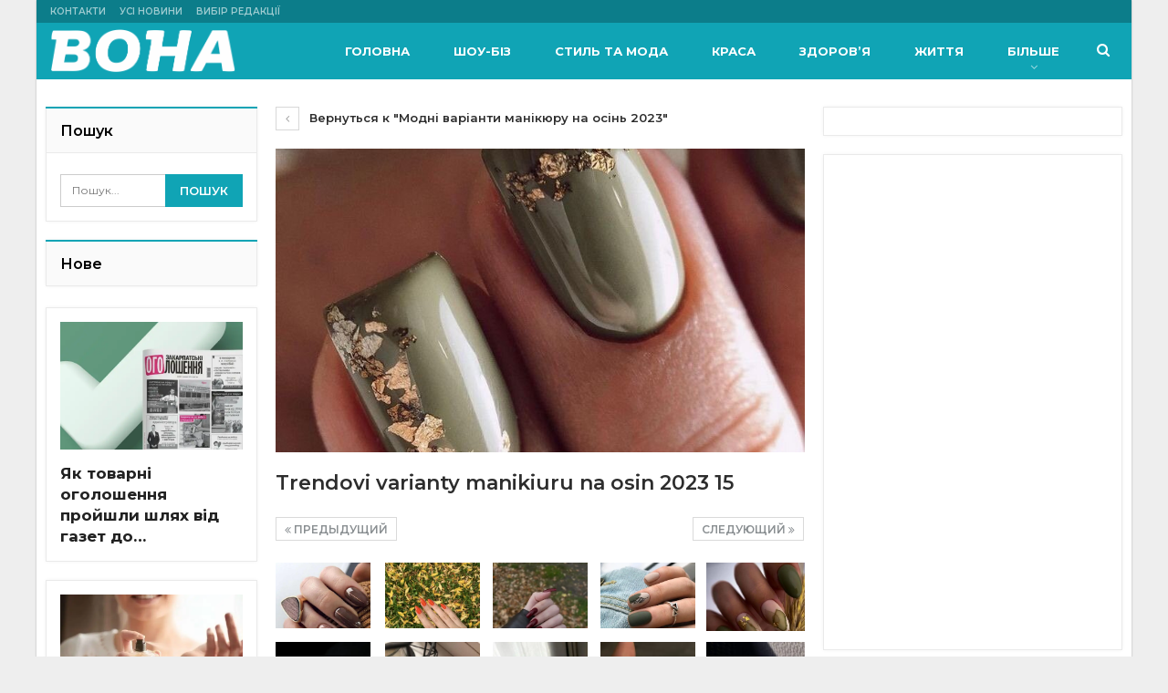

--- FILE ---
content_type: text/html; charset=UTF-8
request_url: https://wona.com.ua/modni-varianty-manikyuru-na-osin-2023/trendovi-varianty-manikiuru-na-osin-2023-15
body_size: 10724
content:
<!DOCTYPE html>
<!--[if IE 8]><html class="ie ie8" lang="uk"> <![endif]-->
<!--[if IE 9]><html class="ie ie9" lang="uk"> <![endif]-->
<!--[if gt IE 9]><!--><html lang="uk"> <!--<![endif]--><head><meta charset="UTF-8"><link rel="preconnect" href="https://fonts.gstatic.com/" crossorigin /><meta http-equiv="X-UA-Compatible" content="IE=edge"><meta name="viewport" content="width=device-width, initial-scale=1.0"><link rel="pingback" href="https://wona.com.ua/xmlrpc.php"/><meta name='robots' content='index, follow, max-image-preview:large, max-snippet:-1, max-video-preview:-1' /><title>Trendovi varianty manikiuru na osin 2023 15 - WONA.com.ua</title><link rel="canonical" href="https://wona.com.ua/modni-varianty-manikyuru-na-osin-2023/trendovi-varianty-manikiuru-na-osin-2023-15/" /><meta property="og:locale" content="uk_UA" /><meta property="og:type" content="article" /><meta property="og:title" content="Trendovi varianty manikiuru na osin 2023 15 - WONA.com.ua" /><meta property="og:url" content="https://wona.com.ua/modni-varianty-manikyuru-na-osin-2023/trendovi-varianty-manikiuru-na-osin-2023-15/" /><meta property="og:site_name" content="WONA.com.ua" /><meta property="og:image" content="https://wona.com.ua/modni-varianty-manikyuru-na-osin-2023/trendovi-varianty-manikiuru-na-osin-2023-15" /><meta property="og:image:width" content="750" /><meta property="og:image:height" content="750" /><meta property="og:image:type" content="image/jpeg" /><meta name="twitter:card" content="summary_large_image" /> <script type="application/ld+json" class="yoast-schema-graph">{"@context":"https://schema.org","@graph":[{"@type":"WebPage","@id":"https://wona.com.ua/modni-varianty-manikyuru-na-osin-2023/trendovi-varianty-manikiuru-na-osin-2023-15/","url":"https://wona.com.ua/modni-varianty-manikyuru-na-osin-2023/trendovi-varianty-manikiuru-na-osin-2023-15/","name":"Trendovi varianty manikiuru na osin 2023 15 - WONA.com.ua","isPartOf":{"@id":"https://wona.com.ua/#website"},"primaryImageOfPage":{"@id":"https://wona.com.ua/modni-varianty-manikyuru-na-osin-2023/trendovi-varianty-manikiuru-na-osin-2023-15/#primaryimage"},"image":{"@id":"https://wona.com.ua/modni-varianty-manikyuru-na-osin-2023/trendovi-varianty-manikiuru-na-osin-2023-15/#primaryimage"},"thumbnailUrl":"https://wona.com.ua/wp-content/uploads/2023/11/trendovi-varianty-manikiuru-na-osin-2023-15.jpg","datePublished":"2023-11-09T14:42:11+00:00","breadcrumb":{"@id":"https://wona.com.ua/modni-varianty-manikyuru-na-osin-2023/trendovi-varianty-manikiuru-na-osin-2023-15/#breadcrumb"},"inLanguage":"uk","potentialAction":[{"@type":"ReadAction","target":["https://wona.com.ua/modni-varianty-manikyuru-na-osin-2023/trendovi-varianty-manikiuru-na-osin-2023-15/"]}]},{"@type":"ImageObject","inLanguage":"uk","@id":"https://wona.com.ua/modni-varianty-manikyuru-na-osin-2023/trendovi-varianty-manikiuru-na-osin-2023-15/#primaryimage","url":"https://wona.com.ua/wp-content/uploads/2023/11/trendovi-varianty-manikiuru-na-osin-2023-15.jpg","contentUrl":"https://wona.com.ua/wp-content/uploads/2023/11/trendovi-varianty-manikiuru-na-osin-2023-15.jpg","width":750,"height":750},{"@type":"BreadcrumbList","@id":"https://wona.com.ua/modni-varianty-manikyuru-na-osin-2023/trendovi-varianty-manikiuru-na-osin-2023-15/#breadcrumb","itemListElement":[{"@type":"ListItem","position":1,"name":"Главная страница","item":"https://wona.com.ua/"},{"@type":"ListItem","position":2,"name":"Модні варіанти манікюру на осінь 2023","item":"https://wona.com.ua/modni-varianty-manikyuru-na-osin-2023"},{"@type":"ListItem","position":3,"name":"Trendovi varianty manikiuru na osin 2023 15"}]},{"@type":"WebSite","@id":"https://wona.com.ua/#website","url":"https://wona.com.ua/","name":"WONA.com.ua","description":"мода, краса, здоров&#039;я, стиль життя, статті","potentialAction":[{"@type":"SearchAction","target":{"@type":"EntryPoint","urlTemplate":"https://wona.com.ua/?s={search_term_string}"},"query-input":{"@type":"PropertyValueSpecification","valueRequired":true,"valueName":"search_term_string"}}],"inLanguage":"uk"}]}</script> <link rel='dns-prefetch' href='//fonts.googleapis.com' /><link rel="alternate" type="application/rss+xml" title="WONA.com.ua &raquo; стрічка" href="https://wona.com.ua/feed" /><link rel="alternate" type="application/rss+xml" title="WONA.com.ua &raquo; Канал коментарів" href="https://wona.com.ua/comments/feed" /> <script>WebFontConfig={google:{families:["Roboto:500","Montserrat:400,600,500,700:cyrillic-ext,cyrillic&display=swap"]}};if ( typeof WebFont === "object" && typeof WebFont.load === "function" ) { WebFont.load( WebFontConfig ); }</script><script data-optimized="1" src="https://wona.com.ua/wp-content/plugins/litespeed-cache/assets/js/webfontloader.min.js"></script><link data-optimized="2" rel="stylesheet" href="https://wona.com.ua/wp-content/litespeed/css/1b3516e317d4fbc13029dbabf9b37ed6.css?ver=af370" /> <script type="text/javascript" src="https://wona.com.ua/wp-includes/js/jquery/jquery.min.js" id="jquery-core-js"></script> <!--[if lt IE 9]> <script type="text/javascript" src="https://wona.com.ua/wp-content/plugins/better-adsmanager/includes/libs/better-framework/assets/js/html5shiv.min.js" id="bf-html5shiv-js"></script> <![endif]-->
<!--[if lt IE 9]> <script type="text/javascript" src="https://wona.com.ua/wp-content/plugins/better-adsmanager/includes/libs/better-framework/assets/js/respond.min.js" id="bf-respond-js"></script> <![endif]--><link rel="https://api.w.org/" href="https://wona.com.ua/wp-json/" /><link rel="alternate" title="JSON" type="application/json" href="https://wona.com.ua/wp-json/wp/v2/media/124690" /><link rel="EditURI" type="application/rsd+xml" title="RSD" href="https://wona.com.ua/xmlrpc.php?rsd" /><meta name="generator" content="WordPress 6.6.4" /><link rel='shortlink' href='https://wona.com.ua/?p=124690' /><link rel="alternate" title="oEmbed (JSON)" type="application/json+oembed" href="https://wona.com.ua/wp-json/oembed/1.0/embed?url=https%3A%2F%2Fwona.com.ua%2Fmodni-varianty-manikyuru-na-osin-2023%2Ftrendovi-varianty-manikiuru-na-osin-2023-15" /><link rel="alternate" title="oEmbed (XML)" type="text/xml+oembed" href="https://wona.com.ua/wp-json/oembed/1.0/embed?url=https%3A%2F%2Fwona.com.ua%2Fmodni-varianty-manikyuru-na-osin-2023%2Ftrendovi-varianty-manikiuru-na-osin-2023-15&#038;format=xml" /> <script src="https://cdn.admixer.net/scripts3/loader2.js" async
        data-inv="//inv-nets.admixer.net/"
        data-r="single"
		data-sender="admixer"
        data-bundle="desktop"></script> <script type='text/javascript'>(window.globalAmlAds = window.globalAmlAds || []).push(function() {
globalAml.defineSlot({z: 'e81a1a36-315b-44dc-8fe8-0ab0435e1e22', ph: 'admixer_e81a1a36315b44dc8fe80ab0435e1e22_zone_40133_sect_12354_site_9759', i: 'inv-nets', s:'013f87c1-a1e0-4107-ad19-dd73744242ed', sender: 'admixer'});
globalAml.singleRequest("admixer");});</script><meta name="generator" content="Powered by WPBakery Page Builder - drag and drop page builder for WordPress."/> <script type="application/ld+json">{
    "@context": "http://schema.org/",
    "@type": "Organization",
    "@id": "#organization",
    "logo": {
        "@type": "ImageObject",
        "url": "https://wona.com.ua/wp-content/uploads/2019/05/wonalogo.png"
    },
    "url": "https://wona.com.ua/",
    "name": "WONA.com.ua",
    "description": "\u043c\u043e\u0434\u0430, \u043a\u0440\u0430\u0441\u0430, \u0437\u0434\u043e\u0440\u043e\u0432&#039;\u044f, \u0441\u0442\u0438\u043b\u044c \u0436\u0438\u0442\u0442\u044f, \u0441\u0442\u0430\u0442\u0442\u0456"
}</script> <script type="application/ld+json">{
    "@context": "http://schema.org/",
    "@type": "WebSite",
    "name": "WONA.com.ua",
    "alternateName": "\u043c\u043e\u0434\u0430, \u043a\u0440\u0430\u0441\u0430, \u0437\u0434\u043e\u0440\u043e\u0432&#039;\u044f, \u0441\u0442\u0438\u043b\u044c \u0436\u0438\u0442\u0442\u044f, \u0441\u0442\u0430\u0442\u0442\u0456",
    "url": "https://wona.com.ua/"
}</script> <script type="application/ld+json">{
    "@context": "http://schema.org/",
    "@type": "ImageObject",
    "headline": "Trendovi varianty manikiuru na osin 2023 15",
    "datePublished": "2023-11-09",
    "dateModified": "2023-11-09",
    "author": {
        "@type": "Person",
        "@id": "#person-Netasha",
        "name": "Netasha"
    },
    "image": "https://wona.com.ua/wp-content/uploads/2023/11/trendovi-varianty-manikiuru-na-osin-2023-15.jpg",
    "interactionStatistic": [
        {
            "@type": "InteractionCounter",
            "interactionType": "http://schema.org/CommentAction",
            "userInteractionCount": "0"
        }
    ],
    "publisher": {
        "@id": "#organization"
    },
    "mainEntityOfPage": "https://wona.com.ua/modni-varianty-manikyuru-na-osin-2023/trendovi-varianty-manikiuru-na-osin-2023-15"
}</script> 
<noscript><style>.wpb_animate_when_almost_visible { opacity: 1; }</style></noscript></head><body data-rsssl=1 class="attachment attachment-template-default single single-attachment postid-124690 attachmentid-124690 attachment-jpeg bs-theme bs-publisher bs-publisher-life-daily active-light-box ltr close-rh page-layout-3-col-4 boxed active-sticky-sidebar main-menu-sticky-smart active-ajax-search  wpb-js-composer js-comp-ver-6.7.0 vc_responsive bs-ll-a" dir="ltr"><div id="adpartner_branding"><div class="main-wrap content-main-wrap"><header id="header" class="site-header header-style-8 full-width" itemscope="itemscope" itemtype="https://schema.org/WPHeader"><section class="topbar topbar-style-1 hidden-xs hidden-xs"><div class="content-wrap"><div class="container"><div class="topbar-inner clearfix"><div class="section-menu"><div id="menu-top" class="menu top-menu-wrapper" role="navigation" itemscope="itemscope" itemtype="https://schema.org/SiteNavigationElement"><nav class="top-menu-container"><ul id="top-navigation" class="top-menu menu clearfix bsm-pure"><li id="menu-item-5907" class="menu-item menu-item-type-post_type menu-item-object-page better-anim-fade menu-item-5907"><a href="https://wona.com.ua/kontakt">Контакти</a></li><li id="menu-item-5908" class="menu-item menu-item-type-post_type menu-item-object-page better-anim-fade menu-item-5908"><a href="https://wona.com.ua/all">Усі новини</a></li><li id="menu-item-5909" class="menu-item menu-item-type-custom menu-item-object-custom better-anim-fade menu-item-5909"><a href="https://wona.com.ua/t/vybir/">Вибір редакції</a></li></ul></nav></div></div></div></div></div></section><div class="content-wrap"><div class="container"><div class="header-inner clearfix"><div id="site-branding" class="site-branding"><p  id="site-title" class="logo h1 img-logo">
<a href="https://wona.com.ua/" itemprop="url" rel="home">
<img id="site-logo" src="https://wona.com.ua/wp-content/uploads/2019/05/wonalogo.png"
alt="ВОНА"  data-bsrjs="https://wona.com.ua/wp-content/uploads/2019/05/wonalogo.png"  /><span class="site-title">ВОНА - мода, краса, здоров&#039;я, стиль життя, статті</span>
</a></p></div><nav id="menu-main" class="menu main-menu-container  show-search-item menu-actions-btn-width-1" role="navigation" itemscope="itemscope" itemtype="https://schema.org/SiteNavigationElement"><div class="menu-action-buttons width-1"><div class="search-container close">
<span class="search-handler"><i class="fa fa-search"></i></span><div class="search-box clearfix"><form role="search" method="get" class="search-form clearfix" action="https://wona.com.ua">
<input type="search" class="search-field"
placeholder="Пошук..."
value="" name="s"
title="Искать:"
autocomplete="off">
<input type="submit" class="search-submit" value="Пошук"></form></div></div></div><ul id="main-navigation" class="main-menu menu bsm-pure clearfix"><li id="menu-item-5800" class="menu-item menu-item-type-post_type menu-item-object-page menu-item-home better-anim-fade menu-item-5800"><a href="https://wona.com.ua/">Головна</a></li><li id="menu-item-5841" class="menu-item menu-item-type-taxonomy menu-item-object-category menu-term-16 better-anim-fade menu-item-5841"><a href="https://wona.com.ua/c/showbiz">Шоу-біз</a></li><li id="menu-item-5840" class="menu-item menu-item-type-taxonomy menu-item-object-category menu-term-162 better-anim-fade menu-item-5840"><a href="https://wona.com.ua/c/style">Стиль та мода</a></li><li id="menu-item-5837" class="menu-item menu-item-type-taxonomy menu-item-object-category menu-term-192 better-anim-fade menu-item-5837"><a href="https://wona.com.ua/c/beauty">Краса</a></li><li id="menu-item-5836" class="menu-item menu-item-type-taxonomy menu-item-object-category menu-term-15 better-anim-fade menu-item-5836"><a href="https://wona.com.ua/c/health">Здоров&#8217;я</a></li><li id="menu-item-5835" class="menu-item menu-item-type-taxonomy menu-item-object-category menu-term-38 better-anim-fade menu-item-5835"><a href="https://wona.com.ua/c/lifestyle">Життя</a></li><li id="menu-item-5834" class="menu-item menu-item-type-taxonomy menu-item-object-category menu-term-193 better-anim-fade menu-item-5834"><a href="https://wona.com.ua/c/home">Мій Дім</a></li><li id="menu-item-5838" class="menu-item menu-item-type-taxonomy menu-item-object-category menu-term-191 better-anim-fade menu-item-5838"><a href="https://wona.com.ua/c/recepts">Рецепти</a></li><li id="menu-item-5839" class="menu-item menu-item-type-taxonomy menu-item-object-category menu-term-14 better-anim-fade menu-item-5839"><a href="https://wona.com.ua/c/articles">Статті</a></li></ul></nav></div></div></div></header><div class="rh-header clearfix dark deferred-block-exclude"><div class="rh-container clearfix"><div class="menu-container close">
<span class="menu-handler"><span class="lines"></span></span></div><div class="logo-container rh-img-logo">
<a href="https://wona.com.ua/" itemprop="url" rel="home">
<img src="https://wona.com.ua/wp-content/uploads/2019/05/wonalogo.png"
alt="WONA.com.ua"  data-bsrjs="https://wona.com.ua/wp-content/uploads/2019/05/wonalogo.png"  />				</a></div></div></div><main id="content" class="content-container"><div class="layout-3-col layout-3-col-4 container"><div class="row main-section"><div class="col-sm-7 content-column"><article id="post-124690" class="post-124690 attachment type-attachment status-inherit  single-attachment-content"><div class="return-to">
<a href="https://wona.com.ua/modni-varianty-manikyuru-na-osin-2023" class="heading-typo"><i
class="fa fa-angle-left"></i> Вернуться к &quot;Модні варіанти манікюру на осінь 2023&quot;</a></div><div class="single-featured">
<a class="post-thumbnail" href="https://wona.com.ua/wp-content/uploads/2023/11/trendovi-varianty-manikiuru-na-osin-2023-15.jpg">
<img src="https://wona.com.ua/wp-content/uploads/2023/11/trendovi-varianty-manikiuru-na-osin-2023-15-750x430.jpg"
alt="Trendovi varianty manikiuru na osin 2023 15">
</a></div><header class="attachment-header"><h1 class="attachment-title">Trendovi varianty manikiuru na osin 2023 15</h1></header><div class="pagination bs-links-pagination clearfix" itemscope="itemscope" itemtype="https://schema.org/SiteNavigationElement/Pagination"><div
class="newer"><a href='https://wona.com.ua/modni-varianty-manikyuru-na-osin-2023/trendovi-varianty-manikiuru-na-osin-2023-16'>следующий <i class="fa fa-angle-double-right"></i></a></div><div
class="older"><a href='https://wona.com.ua/modni-varianty-manikyuru-na-osin-2023/trendovi-varianty-manikiuru-na-osin-2023-14'><i class="fa fa-angle-double-left"></i> предыдущий</a></div></div><div class="parent-images clearfix"><ul class="listing listing-attachment-siblings columns-5"><li class="listing-item item-124676">
<a class="img-holder" itemprop="url" rel="bookmark"
href="https://wona.com.ua/modni-varianty-manikyuru-na-osin-2023/trendovi-varianty-manikiuru-na-osin-2023-1"
title="Trendovi varianty manikiuru na osin 2023 15" data-src="https://wona.com.ua/wp-content/uploads/2023/11/trendovi-varianty-manikiuru-na-osin-2023-1.jpg">
<i class="fa fa-eye"></i></a></li><li class="listing-item item-124677">
<a class="img-holder" itemprop="url" rel="bookmark"
href="https://wona.com.ua/modni-varianty-manikyuru-na-osin-2023/trendovi-varianty-manikiuru-na-osin-2023-2"
title="Trendovi varianty manikiuru na osin 2023 15" data-src="https://wona.com.ua/wp-content/uploads/2023/11/trendovi-varianty-manikiuru-na-osin-2023-2.jpg">
<i class="fa fa-eye"></i></a></li><li class="listing-item item-124678">
<a class="img-holder" itemprop="url" rel="bookmark"
href="https://wona.com.ua/modni-varianty-manikyuru-na-osin-2023/trendovi-varianty-manikiuru-na-osin-2023-3"
title="Trendovi varianty manikiuru na osin 2023 15" data-src="https://wona.com.ua/wp-content/uploads/2023/11/trendovi-varianty-manikiuru-na-osin-2023-3.jpg">
<i class="fa fa-eye"></i></a></li><li class="listing-item item-124679">
<a class="img-holder" itemprop="url" rel="bookmark"
href="https://wona.com.ua/modni-varianty-manikyuru-na-osin-2023/trendovi-varianty-manikiuru-na-osin-2023-4"
title="Trendovi varianty manikiuru na osin 2023 15" data-src="https://wona.com.ua/wp-content/uploads/2023/11/trendovi-varianty-manikiuru-na-osin-2023-4.jpg">
<i class="fa fa-eye"></i></a></li><li class="listing-item item-124680">
<a class="img-holder" itemprop="url" rel="bookmark"
href="https://wona.com.ua/modni-varianty-manikyuru-na-osin-2023/trendovi-varianty-manikiuru-na-osin-2023-5"
title="Trendovi varianty manikiuru na osin 2023 15" data-src="https://wona.com.ua/wp-content/uploads/2023/11/trendovi-varianty-manikiuru-na-osin-2023-5.jpg">
<i class="fa fa-eye"></i></a></li><li class="listing-item item-124681">
<a class="img-holder" itemprop="url" rel="bookmark"
href="https://wona.com.ua/modni-varianty-manikyuru-na-osin-2023/trendovi-varianty-manikiuru-na-osin-2023-6"
title="Trendovi varianty manikiuru na osin 2023 15" data-src="https://wona.com.ua/wp-content/uploads/2023/11/trendovi-varianty-manikiuru-na-osin-2023-6.jpg">
<i class="fa fa-eye"></i></a></li><li class="listing-item item-124682">
<a class="img-holder" itemprop="url" rel="bookmark"
href="https://wona.com.ua/modni-varianty-manikyuru-na-osin-2023/trendovi-varianty-manikiuru-na-osin-2023-7"
title="Trendovi varianty manikiuru na osin 2023 15" data-src="https://wona.com.ua/wp-content/uploads/2023/11/trendovi-varianty-manikiuru-na-osin-2023-7.jpg">
<i class="fa fa-eye"></i></a></li><li class="listing-item item-124683">
<a class="img-holder" itemprop="url" rel="bookmark"
href="https://wona.com.ua/modni-varianty-manikyuru-na-osin-2023/trendovi-varianty-manikiuru-na-osin-2023-8"
title="Trendovi varianty manikiuru na osin 2023 15" data-src="https://wona.com.ua/wp-content/uploads/2023/11/trendovi-varianty-manikiuru-na-osin-2023-8.jpg">
<i class="fa fa-eye"></i></a></li><li class="listing-item item-124684">
<a class="img-holder" itemprop="url" rel="bookmark"
href="https://wona.com.ua/modni-varianty-manikyuru-na-osin-2023/trendovi-varianty-manikiuru-na-osin-2023-9"
title="Trendovi varianty manikiuru na osin 2023 15" data-src="https://wona.com.ua/wp-content/uploads/2023/11/trendovi-varianty-manikiuru-na-osin-2023-9.jpg">
<i class="fa fa-eye"></i></a></li><li class="listing-item item-124685">
<a class="img-holder" itemprop="url" rel="bookmark"
href="https://wona.com.ua/modni-varianty-manikyuru-na-osin-2023/trendovi-varianty-manikiuru-na-osin-2023-10"
title="Trendovi varianty manikiuru na osin 2023 15" data-src="https://wona.com.ua/wp-content/uploads/2023/11/trendovi-varianty-manikiuru-na-osin-2023-10.jpg">
<i class="fa fa-eye"></i></a></li><li class="listing-item item-124686">
<a class="img-holder" itemprop="url" rel="bookmark"
href="https://wona.com.ua/modni-varianty-manikyuru-na-osin-2023/trendovi-varianty-manikiuru-na-osin-2023-11"
title="Trendovi varianty manikiuru na osin 2023 15" data-src="https://wona.com.ua/wp-content/uploads/2023/11/trendovi-varianty-manikiuru-na-osin-2023-11.jpg">
<i class="fa fa-eye"></i></a></li><li class="listing-item item-124687">
<a class="img-holder" itemprop="url" rel="bookmark"
href="https://wona.com.ua/modni-varianty-manikyuru-na-osin-2023/trendovi-varianty-manikiuru-na-osin-2023-12"
title="Trendovi varianty manikiuru na osin 2023 15" data-src="https://wona.com.ua/wp-content/uploads/2023/11/trendovi-varianty-manikiuru-na-osin-2023-12.jpg">
<i class="fa fa-eye"></i></a></li><li class="listing-item item-124688">
<a class="img-holder" itemprop="url" rel="bookmark"
href="https://wona.com.ua/modni-varianty-manikyuru-na-osin-2023/trendovi-varianty-manikiuru-na-osin-2023-13"
title="Trendovi varianty manikiuru na osin 2023 15" data-src="https://wona.com.ua/wp-content/uploads/2023/11/trendovi-varianty-manikiuru-na-osin-2023-13.jpg">
<i class="fa fa-eye"></i></a></li><li class="listing-item item-124689">
<a class="img-holder" itemprop="url" rel="bookmark"
href="https://wona.com.ua/modni-varianty-manikyuru-na-osin-2023/trendovi-varianty-manikiuru-na-osin-2023-14"
title="Trendovi varianty manikiuru na osin 2023 15" data-src="https://wona.com.ua/wp-content/uploads/2023/11/trendovi-varianty-manikiuru-na-osin-2023-14.jpg">
<i class="fa fa-eye"></i></a></li><li class="listing-item listing-item-current item-124690"><div class="img-holder"
title="Trendovi varianty manikiuru na osin 2023 15" data-src="https://wona.com.ua/wp-content/uploads/2023/11/trendovi-varianty-manikiuru-na-osin-2023-15.jpg">
<i class="fa fa-eye"></i></div></li><li class="listing-item item-124691">
<a class="img-holder" itemprop="url" rel="bookmark"
href="https://wona.com.ua/modni-varianty-manikyuru-na-osin-2023/trendovi-varianty-manikiuru-na-osin-2023-16"
title="Trendovi varianty manikiuru na osin 2023 15" data-src="https://wona.com.ua/wp-content/uploads/2023/11/trendovi-varianty-manikiuru-na-osin-2023-16.jpg">
<i class="fa fa-eye"></i></a></li><li class="listing-item item-124692">
<a class="img-holder" itemprop="url" rel="bookmark"
href="https://wona.com.ua/modni-varianty-manikyuru-na-osin-2023/trendovi-varianty-manikiuru-na-osin-2023-17"
title="Trendovi varianty manikiuru na osin 2023 15" data-src="https://wona.com.ua/wp-content/uploads/2023/11/trendovi-varianty-manikiuru-na-osin-2023-17.jpg">
<i class="fa fa-eye"></i></a></li><li class="listing-item item-124693">
<a class="img-holder" itemprop="url" rel="bookmark"
href="https://wona.com.ua/modni-varianty-manikyuru-na-osin-2023/trendovi-varianty-manikiuru-na-osin-2023-18"
title="Trendovi varianty manikiuru na osin 2023 15" data-src="https://wona.com.ua/wp-content/uploads/2023/11/trendovi-varianty-manikiuru-na-osin-2023-18.jpg">
<i class="fa fa-eye"></i></a></li><li class="listing-item item-124694">
<a class="img-holder" itemprop="url" rel="bookmark"
href="https://wona.com.ua/modni-varianty-manikyuru-na-osin-2023/trendovi-varianty-manikiuru-na-osin-2023-19"
title="Trendovi varianty manikiuru na osin 2023 15" data-src="https://wona.com.ua/wp-content/uploads/2023/11/trendovi-varianty-manikiuru-na-osin-2023-19.jpg">
<i class="fa fa-eye"></i></a></li><li class="listing-item item-124695">
<a class="img-holder" itemprop="url" rel="bookmark"
href="https://wona.com.ua/modni-varianty-manikyuru-na-osin-2023/trendovi-varianty-manikiuru-na-osin-2023-20"
title="Trendovi varianty manikiuru na osin 2023 15" data-src="https://wona.com.ua/wp-content/uploads/2023/11/trendovi-varianty-manikiuru-na-osin-2023-20.jpg">
<i class="fa fa-eye"></i></a></li><li class="listing-item item-124696">
<a class="img-holder" itemprop="url" rel="bookmark"
href="https://wona.com.ua/modni-varianty-manikyuru-na-osin-2023/trendovi-varianty-manikiuru-na-osin-2023-21"
title="Trendovi varianty manikiuru na osin 2023 15" data-src="https://wona.com.ua/wp-content/uploads/2023/11/trendovi-varianty-manikiuru-na-osin-2023-21.jpg">
<i class="fa fa-eye"></i></a></li><li class="listing-item item-124697">
<a class="img-holder" itemprop="url" rel="bookmark"
href="https://wona.com.ua/modni-varianty-manikyuru-na-osin-2023/trendovi-varianty-manikiuru-na-osin-2023-22"
title="Trendovi varianty manikiuru na osin 2023 15" data-src="https://wona.com.ua/wp-content/uploads/2023/11/trendovi-varianty-manikiuru-na-osin-2023-22.jpg">
<i class="fa fa-eye"></i></a></li><li class="listing-item item-124698">
<a class="img-holder" itemprop="url" rel="bookmark"
href="https://wona.com.ua/modni-varianty-manikyuru-na-osin-2023/trendovi-varianty-manikiuru-na-osin-2023-23"
title="Trendovi varianty manikiuru na osin 2023 15" data-src="https://wona.com.ua/wp-content/uploads/2023/11/trendovi-varianty-manikiuru-na-osin-2023-23.jpg">
<i class="fa fa-eye"></i></a></li><li class="listing-item item-124700">
<a class="img-holder" itemprop="url" rel="bookmark"
href="https://wona.com.ua/modni-varianty-manikyuru-na-osin-2023/trendovi-varianty-manikiuru-na-osin-2023"
title="Trendovi varianty manikiuru na osin 2023 15" data-src="https://wona.com.ua/wp-content/uploads/2023/11/trendovi-varianty-manikiuru-na-osin-2023.jpg">
<i class="fa fa-eye"></i></a></li></ul></div></article></div><div class="col-sm-3 sidebar-column sidebar-column-primary"><aside id="sidebar-primary-sidebar" class="sidebar" role="complementary" aria-label="Primary Sidebar Sidebar" itemscope="itemscope" itemtype="https://schema.org/WPSideBar"><div id="custom_html-6" class="widget_text  h-ni w-nt primary-sidebar-widget widget widget_custom_html"><div class="textwidget custom-html-widget"><div id="adex-htmlunit-5021"> <script>var head = document.getElementsByTagName('head')[0];
        var script = document.createElement('script');
        script.type = 'text/javascript';
        script.async = true;
        script.src = "//bidder.smartytouch.co/htmlunit?id=5021&" + Math.random();
        head.appendChild(script);</script> </div></div></div><div id="custom_html-5" class="widget_text  h-ni w-nt primary-sidebar-widget widget widget_custom_html"><div class="textwidget custom-html-widget"><ins class="adsbygoogle"
style="display:inline-block;width:300px;height:250px"
data-ad-client="ca-pub-2561805517948093"
data-ad-slot="6719860059"></ins> <script>(function(){
     if(!/(Chrome-Lighthouse|Google Page Speed Insights)/g.test(window.navigator.userAgent)){
           var customsScript  = document.createElement('script');
           customsScript.async = true;
           customsScript.src = 'https://pagead2.googlesyndication.com/pagead/js/adsbygoogle.js';
           document.body.append(customsScript);
          (adsbygoogle = window.adsbygoogle || []).push({});
     }
})()</script> 
<ins class="adsbygoogle"
style="display:inline-block;width:300px;height:250px"
data-ad-client="ca-pub-8352412778716053"
data-ad-slot="1047269462"></ins> <script>(function(){
     if(!/(Chrome-Lighthouse|Google Page Speed Insights)/g.test(window.navigator.userAgent)){
           var customsScript  = document.createElement('script');
           customsScript.async = true;
           customsScript.src = 'https://pagead2.googlesyndication.com/pagead/js/adsbygoogle.js';
           document.body.append(customsScript);
          (adsbygoogle = window.adsbygoogle || []).push({});
     }
})()</script></div></div><div id="bs-thumbnail-listing-1-4" class=" h-ni w-t primary-sidebar-widget widget widget_bs-thumbnail-listing-1"><div id="" class=" bs-listing bs-listing-listing-thumbnail-1 bs-listing-single-tab"><p class="section-heading sh-t2 sh-s2 main-term-none">
<a href="https://wona.com.ua/t/vybir" class="main-link">
<span class="h-text main-term-none">
Вибір редакції							</span>
</a></p><div class="listing listing-thumbnail listing-tb-1 clearfix columns-1"><div class="post-133761 type-post format-standard has-post-thumbnail   listing-item listing-item-thumbnail listing-item-tb-1 main-term-38"><div class="item-inner clearfix"><div class="featured featured-type-featured-image">
<a  title="Ідеальна пара і секунда, щоб закохатися &#8211; 5 книг про стосунки" data-src="https://wona.com.ua/wp-content/uploads/2024/12/1482953482_chashka-kniga-pechene-elochka2-86x64.jpg" data-bs-srcset="{&quot;baseurl&quot;:&quot;https:\/\/wona.com.ua\/wp-content\/uploads\/2024\/12\/&quot;,&quot;sizes&quot;:{&quot;86&quot;:&quot;1482953482_chashka-kniga-pechene-elochka2-86x64.jpg&quot;,&quot;750&quot;:&quot;1482953482_chashka-kniga-pechene-elochka2.jpg&quot;}}"						class="img-holder" href="https://wona.com.ua/idealna-para-i-sekunda-shhob-zakohatysya-5-knyg-pro-stosunky"></a></div><p class="title">		<a href="https://wona.com.ua/idealna-para-i-sekunda-shhob-zakohatysya-5-knyg-pro-stosunky" class="post-url post-title">
Ідеальна пара і секунда, щоб закохатися &#8211; 5 книг про&hellip;		</a></p><div class="post-meta"><span class="time"><time class="post-published updated"
datetime="2024-12-23T14:34:47+02:00">Гру 23, 2024</time></span></div></div></div ><div class="post-133732 type-post format-standard has-post-thumbnail   listing-item listing-item-thumbnail listing-item-tb-1 main-term-38"><div class="item-inner clearfix"><div class="featured featured-type-featured-image">
<a  title="Що почитати восени – 5 нових книг, які вас захоплять" data-src="https://wona.com.ua/wp-content/uploads/2024/09/knygy-86x64.jpg" data-bs-srcset="{&quot;baseurl&quot;:&quot;https:\/\/wona.com.ua\/wp-content\/uploads\/2024\/09\/&quot;,&quot;sizes&quot;:{&quot;86&quot;:&quot;knygy-86x64.jpg&quot;,&quot;750&quot;:&quot;knygy.jpg&quot;}}"						class="img-holder" href="https://wona.com.ua/shho-pochytaty-voseny-5-novyh-knyg-yaki-vas-zahoplyat"></a></div><p class="title">		<a href="https://wona.com.ua/shho-pochytaty-voseny-5-novyh-knyg-yaki-vas-zahoplyat" class="post-url post-title">
Що почитати восени – 5 нових книг, які вас захоплять		</a></p><div class="post-meta"><span class="time"><time class="post-published updated"
datetime="2024-09-09T15:23:07+03:00">Вер 9, 2024</time></span></div></div></div ><div class="post-133718 type-post format-standard has-post-thumbnail   listing-item listing-item-thumbnail listing-item-tb-1 main-term-192"><div class="item-inner clearfix"><div class="featured featured-type-featured-image">
<a  title="Модні ідеї мармурового манікюру на осінь 2024" data-src="https://wona.com.ua/wp-content/uploads/2024/09/modni-idei-marmurovoho-manikiuru-na-osin-2024-86x64.jpg" data-bs-srcset="{&quot;baseurl&quot;:&quot;https:\/\/wona.com.ua\/wp-content\/uploads\/2024\/09\/&quot;,&quot;sizes&quot;:{&quot;86&quot;:&quot;modni-idei-marmurovoho-manikiuru-na-osin-2024-86x64.jpg&quot;,&quot;750&quot;:&quot;modni-idei-marmurovoho-manikiuru-na-osin-2024.jpg&quot;}}"						class="img-holder" href="https://wona.com.ua/modni-ideyi-marmurovogo-manikyuru-na-osin-2024"></a></div><p class="title">		<a href="https://wona.com.ua/modni-ideyi-marmurovogo-manikyuru-na-osin-2024" class="post-url post-title">
Модні ідеї мармурового манікюру на осінь 2024		</a></p><div class="post-meta"><span class="time"><time class="post-published updated"
datetime="2024-09-08T10:12:45+03:00">Вер 8, 2024</time></span></div></div></div ><div class="post-133697 type-post format-standard has-post-thumbnail   listing-item listing-item-thumbnail listing-item-tb-1 main-term-192"><div class="item-inner clearfix"><div class="featured featured-type-featured-image">
<a  title="Модні ідеї манікюру в білому кольорі 2024" data-src="https://wona.com.ua/wp-content/uploads/2024/08/modni-idei-manikiuru-v-bilomu-kolori-2024-1-86x64.jpg" data-bs-srcset="{&quot;baseurl&quot;:&quot;https:\/\/wona.com.ua\/wp-content\/uploads\/2024\/08\/&quot;,&quot;sizes&quot;:{&quot;86&quot;:&quot;modni-idei-manikiuru-v-bilomu-kolori-2024-1-86x64.jpg&quot;,&quot;750&quot;:&quot;modni-idei-manikiuru-v-bilomu-kolori-2024-1.jpg&quot;}}"						class="img-holder" href="https://wona.com.ua/modni-ideyi-manikyuru-v-bilomu-kolori-2024"></a></div><p class="title">		<a href="https://wona.com.ua/modni-ideyi-manikyuru-v-bilomu-kolori-2024" class="post-url post-title">
Модні ідеї манікюру в білому кольорі 2024		</a></p><div class="post-meta"><span class="time"><time class="post-published updated"
datetime="2024-08-30T16:44:53+03:00">Сер 30, 2024</time></span></div></div></div ></div></div></div></aside></div><div class="col-sm-2 sidebar-column sidebar-column-secondary"><aside id="sidebar-secondary-sidebar" class="sidebar" role="complementary" aria-label="Secondary Sidebar Sidebar" itemscope="itemscope" itemtype="https://schema.org/WPSideBar"><div id="search-2" class=" h-ni w-t secondary-sidebar-widget widget widget_search"><div class="section-heading sh-t2 sh-s2"><span class="h-text">Пошук</span></div><form role="search" method="get" class="search-form clearfix" action="https://wona.com.ua">
<input type="search" class="search-field"
placeholder="Пошук..."
value="" name="s"
title="Искать:"
autocomplete="off">
<input type="submit" class="search-submit" value="Пошук"></form></div><div id="bs-thumbnail-listing-2-2" class=" h-ni w-t secondary-sidebar-widget widget widget_bs-thumbnail-listing-2"><div id="" class=" bs-listing bs-listing-listing-thumbnail-2 bs-listing-single-tab"><p class="section-heading sh-t2 sh-s2 main-term-none">
<span class="h-text main-term-none main-link">
Нове					</span></p><div class="listing listing-thumbnail listing-tb-2 clearfix scolumns-1 bsw-3 "><div  class="post-133830 type-post format-standard has-post-thumbnail   listing-item listing-item-thumbnail listing-item-tb-2 main-term-14"><div class="item-inner clearfix"><div class="featured featured-type-featured-image">
<a  title="Як товарні оголошення пройшли шлях від газет до соціальних мереж?" data-src="https://wona.com.ua/wp-content/uploads/2025/12/11.webp" data-bs-srcset="{&quot;baseurl&quot;:&quot;https:\/\/wona.com.ua\/wp-content\/uploads\/2025\/12\/&quot;,&quot;sizes&quot;:{&quot;86&quot;:&quot;11-86x64.webp&quot;,&quot;750&quot;:&quot;11.webp&quot;}}"					class="img-holder" href="https://wona.com.ua/yak-tovarni-ogoloshennya-projshly-shlyah-vid-gazet-do-soczialnyh-merezh"></a></div><p class="title">	<a class="post-url" href="https://wona.com.ua/yak-tovarni-ogoloshennya-projshly-shlyah-vid-gazet-do-soczialnyh-merezh" title="Як товарні оголошення пройшли шлях від газет до соціальних мереж?">
<span class="post-title">
Як товарні оголошення пройшли шлях від газет до&hellip;			</span>
</a></p></div></div ><div  class="post-133819 type-post format-standard has-post-thumbnail   listing-item listing-item-thumbnail listing-item-tb-2 main-term-14"><div class="item-inner clearfix"><div class="featured featured-type-featured-image">
<a  title="Як вибрати свій ідеальний аромат: поради від професіоналів для вибору жіночих парфумів" data-src="https://wona.com.ua/wp-content/uploads/2025/10/parfumy.jpg" data-bs-srcset="{&quot;baseurl&quot;:&quot;https:\/\/wona.com.ua\/wp-content\/uploads\/2025\/10\/&quot;,&quot;sizes&quot;:{&quot;86&quot;:&quot;parfumy-86x64.jpg&quot;,&quot;750&quot;:&quot;parfumy.jpg&quot;}}"					class="img-holder" href="https://wona.com.ua/yak-vybraty-svij-idealnyj-aromat-porady-vid-profesionaliv-dlya-vyboru-zhinochyh-parfumiv"></a></div><p class="title">	<a class="post-url" href="https://wona.com.ua/yak-vybraty-svij-idealnyj-aromat-porady-vid-profesionaliv-dlya-vyboru-zhinochyh-parfumiv" title="Як вибрати свій ідеальний аромат: поради від професіоналів для вибору жіночих парфумів">
<span class="post-title">
Як вибрати свій ідеальний аромат: поради від&hellip;			</span>
</a></p></div></div ><div  class="post-133814 type-post format-standard has-post-thumbnail   listing-item listing-item-thumbnail listing-item-tb-2 main-term-14"><div class="item-inner clearfix"><div class="featured featured-type-featured-image">
<a  title="Як організувати перевезення речей з домашньої майстерні?" data-src="https://wona.com.ua/wp-content/uploads/2025/08/7542.jpg" data-bs-srcset="{&quot;baseurl&quot;:&quot;https:\/\/wona.com.ua\/wp-content\/uploads\/2025\/08\/&quot;,&quot;sizes&quot;:{&quot;86&quot;:&quot;7542-86x64.jpg&quot;,&quot;750&quot;:&quot;7542.jpg&quot;}}"					class="img-holder" href="https://wona.com.ua/yak-organizuvaty-perevezennya-rechej-z-domashnoyi-majsterni"></a></div><p class="title">	<a class="post-url" href="https://wona.com.ua/yak-organizuvaty-perevezennya-rechej-z-domashnoyi-majsterni" title="Як організувати перевезення речей з домашньої майстерні?">
<span class="post-title">
Як організувати перевезення речей з домашньої&hellip;			</span>
</a></p></div></div ><div  class="post-133807 type-post format-standard has-post-thumbnail   listing-item listing-item-thumbnail listing-item-tb-2 main-term-14"><div class="item-inner clearfix"><div class="featured featured-type-featured-image">
<a  title="Як вибрати вантажний автомобіль для перевезення меблів?" data-src="https://wona.com.ua/wp-content/uploads/2025/06/1223456.jpg" data-bs-srcset="{&quot;baseurl&quot;:&quot;https:\/\/wona.com.ua\/wp-content\/uploads\/2025\/06\/&quot;,&quot;sizes&quot;:{&quot;86&quot;:&quot;1223456-86x64.jpg&quot;,&quot;750&quot;:&quot;1223456.jpg&quot;}}"					class="img-holder" href="https://wona.com.ua/yak-vybraty-vantazhnyj-avtomobil-dlya-perevezennya-mebliv"></a></div><p class="title">	<a class="post-url" href="https://wona.com.ua/yak-vybraty-vantazhnyj-avtomobil-dlya-perevezennya-mebliv" title="Як вибрати вантажний автомобіль для перевезення меблів?">
<span class="post-title">
Як вибрати вантажний автомобіль для перевезення&hellip;			</span>
</a></p></div></div ><div  class="post-133800 type-post format-standard has-post-thumbnail   listing-item listing-item-thumbnail listing-item-tb-2 main-term-14"><div class="item-inner clearfix"><div class="featured featured-type-featured-image">
<a  title="Мінісукні від Reserved — жіночність, що привертає увагу" data-src="https://wona.com.ua/wp-content/uploads/2025/06/558ei-99x-005-1-1003973_2.jpg" data-bs-srcset="{&quot;baseurl&quot;:&quot;https:\/\/wona.com.ua\/wp-content\/uploads\/2025\/06\/&quot;,&quot;sizes&quot;:{&quot;86&quot;:&quot;558ei-99x-005-1-1003973_2-86x64.jpg&quot;,&quot;563&quot;:&quot;558ei-99x-005-1-1003973_2.jpg&quot;}}"					class="img-holder" href="https://wona.com.ua/minisukni-vid-reserved-zhinochnist-shho-pryvertaye-uvagu"></a></div><p class="title">	<a class="post-url" href="https://wona.com.ua/minisukni-vid-reserved-zhinochnist-shho-pryvertaye-uvagu" title="Мінісукні від Reserved — жіночність, що привертає увагу">
<span class="post-title">
Мінісукні від Reserved — жіночність, що привертає&hellip;			</span>
</a></p></div></div ><div  class="post-133796 type-post format-standard has-post-thumbnail   listing-item listing-item-thumbnail listing-item-tb-2 main-term-14"><div class="item-inner clearfix"><div class="featured featured-type-featured-image">
<a  title="Комфортний одяг для вихідних у місті" data-src="https://wona.com.ua/wp-content/uploads/2025/05/68344026ef3a7.webp" data-bs-srcset="{&quot;baseurl&quot;:&quot;https:\/\/wona.com.ua\/wp-content\/uploads\/2025\/05\/&quot;,&quot;sizes&quot;:{&quot;86&quot;:&quot;68344026ef3a7-86x64.webp&quot;,&quot;750&quot;:&quot;68344026ef3a7.webp&quot;}}"					class="img-holder" href="https://wona.com.ua/komfortnyj-odyag-dlya-vyhidnyh-u-misti"></a></div><p class="title">	<a class="post-url" href="https://wona.com.ua/komfortnyj-odyag-dlya-vyhidnyh-u-misti" title="Комфортний одяг для вихідних у місті">
<span class="post-title">
Комфортний одяг для вихідних у місті			</span>
</a></p></div></div ></div></div></div></aside></div></div></div></main></div><div class="container adcontainer"><div class="rqeshbja rqeshbja-before-footer rqeshbja-pubadban rqeshbja-show-desktop rqeshbja-show-tablet-portrait rqeshbja-show-tablet-landscape rqeshbja-show-phone rqeshbja-loc-footer_before rqeshbja-align-center rqeshbja-column-1 rqeshbja-clearfix no-bg-box-model"><div id="rqeshbja-132877-1476923932" class="rqeshbja-container rqeshbja-type-custom_code " itemscope="" itemtype="https://schema.org/WPAdBlock" data-adid="132877" data-type="custom_code"> <script async type="text/javascript" src="//bidder.smartytouch.co/media?site_id=1236&unit_id=5023"></script> </div></div></div><footer id="site-footer" class="site-footer full-width"><div class="footer-widgets light-text"><div class="content-wrap"><div class="container"><div class="row"><div class="col-sm-4"><aside id="sidebar-footer-1" class="sidebar" role="complementary" aria-label="Footer - Column 1 Sidebar" itemscope="itemscope" itemtype="https://schema.org/WPSideBar"><div id="bs-about-2" class=" h-ni w-t footer-widget footer-column-1 widget widget_bs-about"><div class="section-heading sh-t1 sh-s5"><span class="h-text">Про нас</span></div><div  class="bs-shortcode bs-about "><h4 class="about-title">
<a href="https://wona.com.ua/kontakt/"></a></h4><div class="about-text"><p>Жіночий журнал "<a href="https://wona.com.ua" target="_blank" rel="noopener noreferrer">Вона</a>" - Ваш помічник у різних життєвих ситуаціях. Тут Ви знайдете цікаві статті про здоров'я, актуальні новини зі сфери шоу-бізнесу, дізнаєтесь про основні секрети краси та будете в курсі всіх модних тенденцій.</p></div><div class="about-link heading-typo">
<a href="https://wona.com.ua/kontakt/">Більше...</a></div></div></div><div id="bs-subscribe-newsletter-2" class=" h-ni w-t footer-widget footer-column-1 widget widget_bs-subscribe-newsletter"><div class="section-heading sh-t1 sh-s5"><span class="h-text">Підпишись на нові матеріали</span></div><div  class="bs-shortcode bs-subscribe-newsletter bs-feedburner-newsletter "><div class="subscribe-message"><p>Підпишіться зараз і отримайте ексклюзивний вміст електронною поштою.</p></div><form method="post" action="//feedburner.google.com/fb/a/mailverify" class="bs-subscribe-feedburner clearfix"
target="_blank">
<input type="hidden" value="wona" name="uri"/>
<input type="hidden" name="loc" value="uk"/>
<input type="text" id="feedburner-email" name="email" class="newsletter-email"
placeholder="Ваша адреса електронної пошти..."/>
<button class="newsletter-subscribe" name="submit"
type="submit">Підписатись</button></form></div></div></aside></div><div class="col-sm-4"><aside id="sidebar-footer-2" class="sidebar" role="complementary" aria-label="Footer - Column 2 Sidebar" itemscope="itemscope" itemtype="https://schema.org/WPSideBar"><div id="bs-thumbnail-listing-1-2" class=" h-ni w-t footer-widget footer-column-2 widget widget_bs-thumbnail-listing-1"><div id="" class=" bs-listing bs-listing-listing-thumbnail-1 bs-listing-single-tab"><p class="section-heading sh-t1 sh-s5 main-term-none">
<span class="h-text main-term-none main-link">
Нове					</span></p><div class="listing listing-thumbnail listing-tb-1 clearfix columns-1"><div class="post-133830 type-post format-standard has-post-thumbnail   listing-item listing-item-thumbnail listing-item-tb-1 main-term-14"><div class="item-inner clearfix"><div class="featured featured-type-featured-image">
<a  title="Як товарні оголошення пройшли шлях від газет до соціальних мереж?" data-src="https://wona.com.ua/wp-content/uploads/2025/12/11-86x64.webp" data-bs-srcset="{&quot;baseurl&quot;:&quot;https:\/\/wona.com.ua\/wp-content\/uploads\/2025\/12\/&quot;,&quot;sizes&quot;:{&quot;86&quot;:&quot;11-86x64.webp&quot;,&quot;750&quot;:&quot;11.webp&quot;}}"						class="img-holder" href="https://wona.com.ua/yak-tovarni-ogoloshennya-projshly-shlyah-vid-gazet-do-soczialnyh-merezh"></a></div><p class="title">		<a href="https://wona.com.ua/yak-tovarni-ogoloshennya-projshly-shlyah-vid-gazet-do-soczialnyh-merezh" class="post-url post-title">
Як товарні оголошення пройшли шлях від газет до соціальних&hellip;		</a></p><div class="post-meta"><span class="time"><time class="post-published updated"
datetime="2025-12-01T15:13:49+02:00">Гру 1, 2025</time></span></div></div></div ><div class="post-133819 type-post format-standard has-post-thumbnail   listing-item listing-item-thumbnail listing-item-tb-1 main-term-14"><div class="item-inner clearfix"><div class="featured featured-type-featured-image">
<a  title="Як вибрати свій ідеальний аромат: поради від професіоналів для вибору жіночих парфумів" data-src="https://wona.com.ua/wp-content/uploads/2025/10/parfumy-86x64.jpg" data-bs-srcset="{&quot;baseurl&quot;:&quot;https:\/\/wona.com.ua\/wp-content\/uploads\/2025\/10\/&quot;,&quot;sizes&quot;:{&quot;86&quot;:&quot;parfumy-86x64.jpg&quot;,&quot;750&quot;:&quot;parfumy.jpg&quot;}}"						class="img-holder" href="https://wona.com.ua/yak-vybraty-svij-idealnyj-aromat-porady-vid-profesionaliv-dlya-vyboru-zhinochyh-parfumiv"></a></div><p class="title">		<a href="https://wona.com.ua/yak-vybraty-svij-idealnyj-aromat-porady-vid-profesionaliv-dlya-vyboru-zhinochyh-parfumiv" class="post-url post-title">
Як вибрати свій ідеальний аромат: поради від професіоналів&hellip;		</a></p><div class="post-meta"><span class="time"><time class="post-published updated"
datetime="2025-10-01T17:12:29+03:00">Жов 1, 2025</time></span></div></div></div ><div class="post-133814 type-post format-standard has-post-thumbnail   listing-item listing-item-thumbnail listing-item-tb-1 main-term-14"><div class="item-inner clearfix"><div class="featured featured-type-featured-image">
<a  title="Як організувати перевезення речей з домашньої майстерні?" data-src="https://wona.com.ua/wp-content/uploads/2025/08/7542-86x64.jpg" data-bs-srcset="{&quot;baseurl&quot;:&quot;https:\/\/wona.com.ua\/wp-content\/uploads\/2025\/08\/&quot;,&quot;sizes&quot;:{&quot;86&quot;:&quot;7542-86x64.jpg&quot;,&quot;750&quot;:&quot;7542.jpg&quot;}}"						class="img-holder" href="https://wona.com.ua/yak-organizuvaty-perevezennya-rechej-z-domashnoyi-majsterni"></a></div><p class="title">		<a href="https://wona.com.ua/yak-organizuvaty-perevezennya-rechej-z-domashnoyi-majsterni" class="post-url post-title">
Як організувати перевезення речей з домашньої майстерні?		</a></p><div class="post-meta"><span class="time"><time class="post-published updated"
datetime="2025-08-19T17:16:55+03:00">Сер 19, 2025</time></span></div></div></div ><div class="post-133807 type-post format-standard has-post-thumbnail   listing-item listing-item-thumbnail listing-item-tb-1 main-term-14"><div class="item-inner clearfix"><div class="featured featured-type-featured-image">
<a  title="Як вибрати вантажний автомобіль для перевезення меблів?" data-src="https://wona.com.ua/wp-content/uploads/2025/06/1223456-86x64.jpg" data-bs-srcset="{&quot;baseurl&quot;:&quot;https:\/\/wona.com.ua\/wp-content\/uploads\/2025\/06\/&quot;,&quot;sizes&quot;:{&quot;86&quot;:&quot;1223456-86x64.jpg&quot;,&quot;750&quot;:&quot;1223456.jpg&quot;}}"						class="img-holder" href="https://wona.com.ua/yak-vybraty-vantazhnyj-avtomobil-dlya-perevezennya-mebliv"></a></div><p class="title">		<a href="https://wona.com.ua/yak-vybraty-vantazhnyj-avtomobil-dlya-perevezennya-mebliv" class="post-url post-title">
Як вибрати вантажний автомобіль для перевезення меблів?		</a></p><div class="post-meta"><span class="time"><time class="post-published updated"
datetime="2025-06-20T18:19:11+03:00">Чер 20, 2025</time></span></div></div></div ></div></div></div></aside></div><div class="col-sm-4"><aside id="sidebar-footer-3" class="sidebar" role="complementary" aria-label="Footer - Column 3 Sidebar" itemscope="itemscope" itemtype="https://schema.org/WPSideBar"><div id="bs-thumbnail-listing-1-3" class=" h-ni w-t footer-widget footer-column-3 widget widget_bs-thumbnail-listing-1"><div id="" class=" bs-listing bs-listing-listing-thumbnail-1 bs-listing-single-tab"><p class="section-heading sh-t1 sh-s5 main-term-none">
<a href="https://wona.com.ua/t/vybir" class="main-link">
<span class="h-text main-term-none">
Вибір редакції							</span>
</a></p><div class="listing listing-thumbnail listing-tb-1 clearfix columns-1"><div class="post-133761 type-post format-standard has-post-thumbnail   listing-item listing-item-thumbnail listing-item-tb-1 main-term-38"><div class="item-inner clearfix"><div class="featured featured-type-featured-image">
<a  title="Ідеальна пара і секунда, щоб закохатися &#8211; 5 книг про стосунки" data-src="https://wona.com.ua/wp-content/uploads/2024/12/1482953482_chashka-kniga-pechene-elochka2-86x64.jpg" data-bs-srcset="{&quot;baseurl&quot;:&quot;https:\/\/wona.com.ua\/wp-content\/uploads\/2024\/12\/&quot;,&quot;sizes&quot;:{&quot;86&quot;:&quot;1482953482_chashka-kniga-pechene-elochka2-86x64.jpg&quot;,&quot;750&quot;:&quot;1482953482_chashka-kniga-pechene-elochka2.jpg&quot;}}"						class="img-holder" href="https://wona.com.ua/idealna-para-i-sekunda-shhob-zakohatysya-5-knyg-pro-stosunky"></a></div><p class="title">		<a href="https://wona.com.ua/idealna-para-i-sekunda-shhob-zakohatysya-5-knyg-pro-stosunky" class="post-url post-title">
Ідеальна пара і секунда, щоб закохатися &#8211; 5 книг про&hellip;		</a></p><div class="post-meta"><span class="time"><time class="post-published updated"
datetime="2024-12-23T14:34:47+02:00">Гру 23, 2024</time></span></div></div></div ><div class="post-133732 type-post format-standard has-post-thumbnail   listing-item listing-item-thumbnail listing-item-tb-1 main-term-38"><div class="item-inner clearfix"><div class="featured featured-type-featured-image">
<a  title="Що почитати восени – 5 нових книг, які вас захоплять" data-src="https://wona.com.ua/wp-content/uploads/2024/09/knygy-86x64.jpg" data-bs-srcset="{&quot;baseurl&quot;:&quot;https:\/\/wona.com.ua\/wp-content\/uploads\/2024\/09\/&quot;,&quot;sizes&quot;:{&quot;86&quot;:&quot;knygy-86x64.jpg&quot;,&quot;750&quot;:&quot;knygy.jpg&quot;}}"						class="img-holder" href="https://wona.com.ua/shho-pochytaty-voseny-5-novyh-knyg-yaki-vas-zahoplyat"></a></div><p class="title">		<a href="https://wona.com.ua/shho-pochytaty-voseny-5-novyh-knyg-yaki-vas-zahoplyat" class="post-url post-title">
Що почитати восени – 5 нових книг, які вас захоплять		</a></p><div class="post-meta"><span class="time"><time class="post-published updated"
datetime="2024-09-09T15:23:07+03:00">Вер 9, 2024</time></span></div></div></div ><div class="post-133718 type-post format-standard has-post-thumbnail   listing-item listing-item-thumbnail listing-item-tb-1 main-term-192"><div class="item-inner clearfix"><div class="featured featured-type-featured-image">
<a  title="Модні ідеї мармурового манікюру на осінь 2024" data-src="https://wona.com.ua/wp-content/uploads/2024/09/modni-idei-marmurovoho-manikiuru-na-osin-2024-86x64.jpg" data-bs-srcset="{&quot;baseurl&quot;:&quot;https:\/\/wona.com.ua\/wp-content\/uploads\/2024\/09\/&quot;,&quot;sizes&quot;:{&quot;86&quot;:&quot;modni-idei-marmurovoho-manikiuru-na-osin-2024-86x64.jpg&quot;,&quot;750&quot;:&quot;modni-idei-marmurovoho-manikiuru-na-osin-2024.jpg&quot;}}"						class="img-holder" href="https://wona.com.ua/modni-ideyi-marmurovogo-manikyuru-na-osin-2024"></a></div><p class="title">		<a href="https://wona.com.ua/modni-ideyi-marmurovogo-manikyuru-na-osin-2024" class="post-url post-title">
Модні ідеї мармурового манікюру на осінь 2024		</a></p><div class="post-meta"><span class="time"><time class="post-published updated"
datetime="2024-09-08T10:12:45+03:00">Вер 8, 2024</time></span></div></div></div ><div class="post-133697 type-post format-standard has-post-thumbnail   listing-item listing-item-thumbnail listing-item-tb-1 main-term-192"><div class="item-inner clearfix"><div class="featured featured-type-featured-image">
<a  title="Модні ідеї манікюру в білому кольорі 2024" data-src="https://wona.com.ua/wp-content/uploads/2024/08/modni-idei-manikiuru-v-bilomu-kolori-2024-1-86x64.jpg" data-bs-srcset="{&quot;baseurl&quot;:&quot;https:\/\/wona.com.ua\/wp-content\/uploads\/2024\/08\/&quot;,&quot;sizes&quot;:{&quot;86&quot;:&quot;modni-idei-manikiuru-v-bilomu-kolori-2024-1-86x64.jpg&quot;,&quot;750&quot;:&quot;modni-idei-manikiuru-v-bilomu-kolori-2024-1.jpg&quot;}}"						class="img-holder" href="https://wona.com.ua/modni-ideyi-manikyuru-v-bilomu-kolori-2024"></a></div><p class="title">		<a href="https://wona.com.ua/modni-ideyi-manikyuru-v-bilomu-kolori-2024" class="post-url post-title">
Модні ідеї манікюру в білому кольорі 2024		</a></p><div class="post-meta"><span class="time"><time class="post-published updated"
datetime="2024-08-30T16:44:53+03:00">Сер 30, 2024</time></span></div></div></div ></div></div></div></aside></div></div></div></div></div><div class="copy-footer"><div class="content-wrap"><div class="container"><div class="row"><div class="col-lg-12"><div id="menu-footer" class="menu footer-menu-wrapper" role="navigation" itemscope="itemscope" itemtype="https://schema.org/SiteNavigationElement"><nav class="footer-menu-container"><ul id="footer-navigation" class="footer-menu menu clearfix"><li id="menu-item-5958" class="menu-item menu-item-type-post_type menu-item-object-page menu-item-home better-anim-fade menu-item-5958"><a href="https://wona.com.ua/">Головна</a></li><li id="menu-item-5953" class="menu-item menu-item-type-taxonomy menu-item-object-category menu-term-16 better-anim-fade menu-item-5953"><a href="https://wona.com.ua/c/showbiz">Шоу-біз</a></li><li id="menu-item-5952" class="menu-item menu-item-type-taxonomy menu-item-object-category menu-term-162 better-anim-fade menu-item-5952"><a href="https://wona.com.ua/c/style">Стиль та мода</a></li><li id="menu-item-5949" class="menu-item menu-item-type-taxonomy menu-item-object-category menu-term-192 better-anim-fade menu-item-5949"><a href="https://wona.com.ua/c/beauty">Краса</a></li><li id="menu-item-5948" class="menu-item menu-item-type-taxonomy menu-item-object-category menu-term-15 better-anim-fade menu-item-5948"><a href="https://wona.com.ua/c/health">Здоров&#8217;я</a></li><li id="menu-item-5947" class="menu-item menu-item-type-taxonomy menu-item-object-category menu-term-38 better-anim-fade menu-item-5947"><a href="https://wona.com.ua/c/lifestyle">Життя</a></li><li id="menu-item-5945" class="menu-item menu-item-type-taxonomy menu-item-object-category menu-term-193 better-anim-fade menu-item-5945"><a href="https://wona.com.ua/c/home">Мій Дім</a></li><li id="menu-item-5954" class="menu-item menu-item-type-post_type menu-item-object-page better-anim-fade menu-item-5954"><a href="https://wona.com.ua/all">Усі</a></li><li id="menu-item-5957" class="menu-item menu-item-type-custom menu-item-object-custom better-anim-fade menu-item-5957"><a href="https://wona.com.ua/t/vybir/">Вибір редакції</a></li><li id="menu-item-5955" class="menu-item menu-item-type-post_type menu-item-object-page better-anim-fade menu-item-5955"><a href="https://wona.com.ua/kontakt">Контакти</a></li></ul></nav></div></div></div><div class="row footer-copy-row"><div class="copy-1 col-lg-6 col-md-6 col-sm-6 col-xs-12">
© 2026 - WONA.com.ua. Жіночий журнал ВОНА</div><div class="copy-2 col-lg-6 col-md-6 col-sm-6 col-xs-12">
<script type="text/javascript">document.write('<a href="//www.liveinternet.ru/click" '+
'target="_blank"><img src="//counter.yadro.ru/hit?t41.13;r'+
escape(document.referrer)+((typeof(screen)=='undefined')?'':
';s'+screen.width+'*'+screen.height+'*'+(screen.colorDepth?
screen.colorDepth:screen.pixelDepth))+';u'+escape(document.URL)+
';h'+escape(document.title.substring(0,150))+';'+Math.random()+
'" alt="" title="LiveInternet" '+
'border="0" width="8" height="8"><\/a>')</script></div></div></div></div></div></footer>
<span class="back-top"><i class="fa fa-arrow-up"></i></span> <script async src="https://www.googletagmanager.com/gtag/js?id=G-M14BCLZRH2"></script> <script>window.dataLayer = window.dataLayer || [];
  function gtag(){dataLayer.push(arguments);}
  gtag('js', new Date());

  gtag('config', 'G-M14BCLZRH2');</script><script type="text/javascript" id="publisher-theme-pagination-js-extra">/*  */
var bs_pagination_loc = {"loading":"<div class=\"bs-loading\"><div><\/div><div><\/div><div><\/div><div><\/div><div><\/div><div><\/div><div><\/div><div><\/div><div><\/div><\/div>"};
/*  */</script> <script type="text/javascript" id="publisher-js-extra">/*  */
var publisher_theme_global_loc = {"page":{"boxed":"boxed"},"header":{"style":"style-8","boxed":"full-width"},"ajax_url":"https:\/\/wona.com.ua\/wp-admin\/admin-ajax.php","loading":"<div class=\"bs-loading\"><div><\/div><div><\/div><div><\/div><div><\/div><div><\/div><div><\/div><div><\/div><div><\/div><div><\/div><\/div>","translations":{"tabs_all":"\u0412\u0441\u0456","tabs_more":"\u0411\u0456\u043b\u044c\u0448\u0435","lightbox_expand":"Expand the image","lightbox_close":"Close"},"lightbox":{"not_classes":""},"main_menu":{"more_menu":"enable"},"top_menu":{"more_menu":"enable"},"skyscraper":{"sticky_gap":30,"sticky":true,"position":"after-header"},"share":{"more":true},"refresh_googletagads":"1","notification":{"subscribe_msg":"By clicking the subscribe button you will never miss the new articles!","subscribed_msg":"You're subscribed to notifications","subscribe_btn":"Subscribe","subscribed_btn":"Unsubscribe"}};
var publisher_theme_ajax_search_loc = {"ajax_url":"https:\/\/wona.com.ua\/wp-admin\/admin-ajax.php","previewMarkup":"<div class=\"ajax-search-results-wrapper ajax-search-no-product\">\n\t<div class=\"ajax-search-results\">\n\t\t<div class=\"ajax-ajax-posts-list\">\n\t\t\t<div class=\"ajax-posts-column\">\n\t\t\t\t<div class=\"clean-title heading-typo\">\n\t\t\t\t\t<span>\u0421\u043e\u043e\u0431\u0449\u0435\u043d\u0438\u0439<\/span>\n\t\t\t\t<\/div>\n\t\t\t\t<div class=\"posts-lists\" data-section-name=\"posts\"><\/div>\n\t\t\t<\/div>\n\t\t<\/div>\n\t\t<div class=\"ajax-taxonomy-list\">\n\t\t\t<div class=\"ajax-categories-columns\">\n\t\t\t\t<div class=\"clean-title heading-typo\">\n\t\t\t\t\t<span>\u043a\u0430\u0442\u0435\u0433\u043e\u0440\u0438\u0438<\/span>\n\t\t\t\t<\/div>\n\t\t\t\t<div class=\"posts-lists\" data-section-name=\"categories\"><\/div>\n\t\t\t<\/div>\n\t\t\t<div class=\"ajax-tags-columns\">\n\t\t\t\t<div class=\"clean-title heading-typo\">\n\t\t\t\t\t<span>\u0422\u0435\u0433\u0438<\/span>\n\t\t\t\t<\/div>\n\t\t\t\t<div class=\"posts-lists\" data-section-name=\"tags\"><\/div>\n\t\t\t<\/div>\n\t\t<\/div>\n\t<\/div>\n<\/div>\n","full_width":"0"};
/*  */</script> <div class="rh-cover noscroll  no-login-icon no-social-icon" style="background-color: #10a4b5">
<span class="rh-close"></span><div class="rh-panel rh-pm"><div class="rh-p-h"></div><div class="rh-p-b"><div class="rh-c-m clearfix"></div><form role="search" method="get" class="search-form" action="https://wona.com.ua">
<input type="search" class="search-field"
placeholder="Пошук..."
value="" name="s"
title="Искать:"
autocomplete="off">
<input type="submit" class="search-submit" value=""></form></div></div></div> <script>window.GA_ID='UA-27106117-29'</script> <script>var rqeshbja=function(t){"use strict";return{init:function(){0==rqeshbja.ads_state()&&rqeshbja.blocked_ads_fallback()},ads_state:function(){return void 0!==window.better_ads_adblock},blocked_ads_fallback:function(){var a=[];t(".rqeshbja-container").each(function(){if("image"==t(this).data("type"))return 0;a.push({element_id:t(this).attr("id"),ad_id:t(this).data("adid")})}),a.length<1||jQuery.ajax({url:'https://wona.com.ua/wp-admin/admin-ajax.php',type:"POST",data:{action:"better_ads_manager_blocked_fallback",ads:a},success:function(a){var e=JSON.parse(a);t.each(e.ads,function(a,e){t("#"+e.element_id).html(e.code)})}})}}}(jQuery);jQuery(document).ready(function(){rqeshbja.init()});</script> </div><div id="adpartner-branding-5289"> <script>(function(){
     if(!/(Chrome-Lighthouse|Google Page Speed Insights)/g.test(window.navigator.userAgent)){
        var head = document.getElementsByTagName('head')[0];
        var script = document.createElement('script');
        script.type = 'text/javascript';
        script.async = true;
        script.src = "//a4p.adpartner.pro/branding?id=5289&" + Math.random();
        head.appendChild(script);
     }
})()</script> </div>
 <script data-optimized="1" src="https://wona.com.ua/wp-content/litespeed/js/a4ce95590c37c3b6f1b93728616a7c5b.js?ver=af370"></script></body></html>
<!-- Page optimized by LiteSpeed Cache @2026-01-20 18:29:35 -->

<!-- Page cached by LiteSpeed Cache 7.7 on 2026-01-20 18:29:35 -->

--- FILE ---
content_type: text/html; charset=utf-8
request_url: https://www.google.com/recaptcha/api2/aframe
body_size: 267
content:
<!DOCTYPE HTML><html><head><meta http-equiv="content-type" content="text/html; charset=UTF-8"></head><body><script nonce="7c2S7GvtMU31TCviX-Mn3g">/** Anti-fraud and anti-abuse applications only. See google.com/recaptcha */ try{var clients={'sodar':'https://pagead2.googlesyndication.com/pagead/sodar?'};window.addEventListener("message",function(a){try{if(a.source===window.parent){var b=JSON.parse(a.data);var c=clients[b['id']];if(c){var d=document.createElement('img');d.src=c+b['params']+'&rc='+(localStorage.getItem("rc::a")?sessionStorage.getItem("rc::b"):"");window.document.body.appendChild(d);sessionStorage.setItem("rc::e",parseInt(sessionStorage.getItem("rc::e")||0)+1);localStorage.setItem("rc::h",'1768926579249');}}}catch(b){}});window.parent.postMessage("_grecaptcha_ready", "*");}catch(b){}</script></body></html>